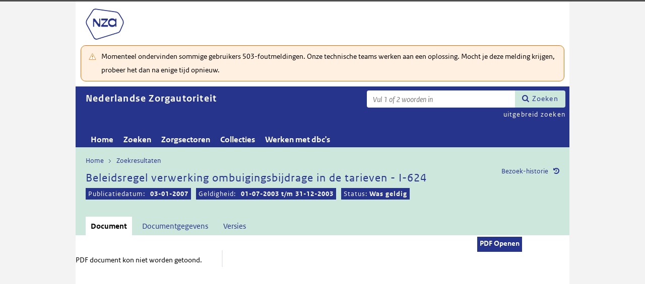

--- FILE ---
content_type: text/html; charset=utf-8
request_url: https://puc.overheid.nl/nza/doc/PUC_20055_22/1/
body_size: 13318
content:


<!DOCTYPE html SYSTEM "about:legacy-compat">

<!--[if IE 8]><html xml:lang="nl-NL" class="ie8"><![endif]-->
<!--[if (lt IE 8)|(gt IE 8)|!(IE)]><!-->
<html xml:lang="nl-NL" lang="nl-NL">
<!--<![endif]-->
	<head id="ctl00_head1"><script id="ctl00_jsinclude_jQueryLokaal" type="text/javascript">/* <![CDATA[ */ window.jQuery || document.write('<script type="text/javascript" src="/StippWebDLL/Resources/jquery/lib/v3_6_0/jquery.min.js"><\/script>') /* ]]> */</script><meta http-equiv="Content-Type" content="text/html; charset=UTF-8" /><meta charset="UTF-8" /><meta name="viewport" content="width=device-width, initial-scale=1" /><link rel="icon" href="/App_Themes/Algemeen/images/favicon.ico" type="image/x-icon" /><title>
	Beleidsregel verwerking ombuigingsbijdrage in de tarieven - I-624 - Nederlandse Zorgautoriteit
</title><script id="ctl00_jsinclude_jQueryUI" type="text/javascript" src="/StippWebDLL/Resources/jquery/ui/v1_13_0/jquery-ui.min.js?v=9936"></script><link id="ctl00_pucresourcescssmain_min_css" href="/PUC/Resources/css/main.min.css?v=7310+" rel="stylesheet" type="text/css" media="all" /><!--[if lte IE 9]><link id="ctl00_pucresourcescssie8_min_css" href="/PUC/Resources/css/IE8.min.css?v=7310+" rel="stylesheet" type="text/css" media="all" /><![endif]--><link id="ctl00_pucresourcescssstyle_min_css" href="/PUC/Resources/css/style.min.css?v=7310+" rel="stylesheet" type="text/css" media="all" /><link id="ctl00_stippwebdllresourcesjqueryuiv1_13_0smoothnessjquery_ui_min_css" href="/StippWebDLL/Resources/jquery/ui/v1_13_0/smoothness/jquery-ui.min.css?v=9936" rel="stylesheet" type="text/css" media="all" /><script id="ctl00_jsinclude_jQueryColorBox" type="text/javascript" src="/StippWebDLL/Resources/jquery/plugins/colorbox/jquery.colorbox-min.js?v=9936"></script><link id="ctl00_stippwebdllresourcesjquerypluginscolorboxstylestyle5colorbox_css" href="/StippWebDLL/Resources/jquery/plugins/colorbox/style/style5/colorbox.css?v=9936" rel="stylesheet" type="text/css" media="all" /><script id="ctl00_jsinclude_Teksten" type="text/javascript" src="/StippWebDLL/Resources/js/JavascriptTeksten.ashx?v=9936"></script><link id="ctl00_stippwebdllresourcescssstippweb_css" href="/StippWebDLL/Resources/css/StippWeb.css?v=9936" rel="stylesheet" type="text/css" media="all" /><script id="ctl00_jsinclude_JSVasteHeaders" type="text/javascript" src="/StippWebDLL/Resources/jquery/plugins/vasteheaders/jquery.vasteheaders.min.js?v=9936"></script><link id="ctl00_puchandlerskanaalhuisstijl_ashxidentifier_3d22" href="/PUC/Handlers/KanaalHuisstijl.ashx?identifier=22" rel="stylesheet" type="text/css" media="all" /><link id="ctl00_app_themesnzacssstyle_min_css" href="/App_Themes/NZA/css/style.min.css?v=7310+" rel="stylesheet" type="text/css" media="all" /><script id="ctl00_jsinclude_Cookie" type="text/javascript" src="/StippWebDLL/Resources/jquery/plugins/cookie/jquery.cookie.js?v=9936"></script><link id="ctl00_stippwebdllresourcescsscontrols_css" href="/StippWebDLL/Resources/css/Controls.css?v=9936" rel="stylesheet" type="text/css" media="all" /></head>
	<body id="ctl00_body1">
        
<!-- Start Piwik PRO installation code -->
<script type="text/javascript" async>
    (function (window, document, dataLayerName, id) {
        window[dataLayerName] = window[dataLayerName] || [], window[dataLayerName].push({start: (new Date).getTime(), event: "stg.start"}); var scripts = document.getElementsByTagName('script')[0], tags = document.createElement('script');
        function stgCreateCookie(a, b, c) {
            var d = ""; if (c) { var e = new Date; e.setTime(e.getTime() + 24 * c * 60 * 60 * 1e3), d = "; expires=" + e.toUTCString() } document.cookie = a + "=" + b + d + "; path=/;Secure"}
            var isStgDebug = (window.location.href.match("stg_debug") || document.cookie.match("stg_debug")) && !window.location.href.match("stg_disable_debug"); stgCreateCookie("stg_debug", isStgDebug ? 1 : "", isStgDebug ? 14 : -1);
            var qP = []; dataLayerName!== "dataLayer" && qP.push("data_layer_name=" + dataLayerName), qP.push("use_secure_cookies"), isStgDebug && qP.push("stg_debug"); var qPString = qP.length > 0 ? ("?" + qP.join("&")) : "";
            tags.async = !0, tags.src = "https://koop.piwik.pro/containers/"+id+".js"+qPString,scripts.parentNode.insertBefore(tags,scripts);
            !function (a, n, i) { a[n] = a[n] || {}; for (var c = 0; c < i.length; c++)!function (i) { a[n][i] = a[n][i] || {}, a[n][i].api = a[n][i].api || function () { var a = [].slice.call(arguments, 0); "string" == typeof a[0] && window[dataLayerName].push({ event: n + "." + i + ":" + a[0], parameters:[].slice.call(arguments, 1)})}}(i[c])}(window, "ppms", ["tm", "cm"]);
    })(window, document, 'dataLayer', 'a05b5d0a-cdc0-4a19-8729-6dbe7a0afc95');
</script>
<!-- End Piwik PRO Tag Manager code -->

	    <form method="post" action="/nza/doc/PUC_20055_22/1/" onsubmit="javascript:return WebForm_OnSubmit();" id="aspnetForm" autocomplete="off">
<div class="aspNetHidden">
<input type="hidden" name="__EVENTTARGET" id="__EVENTTARGET" value="" />
<input type="hidden" name="__EVENTARGUMENT" id="__EVENTARGUMENT" value="" />
<input type="hidden" name="__VIEWSTATE" id="__VIEWSTATE" value="z7H8VEMPmz7hYrZdVi0noX1ODFK73fJfrNyGmE4xml4IskSIYuLCUlXPRP3UGcoEYIsi8f/rfD5IQyQAoOS1Nkw0k6YwYWZbZec0DF0vmnK1KVjziRMhg3o+pPR5f4OdPwK1bvSwxYQMz8xo2NcMVylm88XOZ4G3o9xDipkzAhCq0LOOuwZA02rY/G8cKnopIIHoHJ35oqjGS8zaVPh+HFoPGNVYdFoOBXi6YVPtC/ACerdsKgu4QlO4mQcPH+/IPFZc9pJN56tUGh+zhQMqGOtEqV1MQdvqeLC7eCHEAtympR4HJDPH3MGVEPjaHrac392RsgdLo0aBDsKidv1h6zVdlt2qp33KJRPQNVbSTZtW+uL/o07fmj/PBSA1+gORZbBJ7WO/GJLCoVJ4W9Z3mj45p9zvAZfU1l8yyqJlwurw++9QxvExTdUBnVJKS927zJD+O6Mt1MOC+U+ELwX+CyGW0EzyOfxfJOAPFkLDSjvwZjnA+8NDTmBnl26H6gtqKOw/6xR18MlDu+ylwCH+2vnSKKRkcB6/Ef7gb0QiWCreOtP92A7CpmAaBCe9HEtsXnHIhDMMmYtDr1poIELrtuZ14BUG8iVbNcIOjSvkJtdmwA/2zoj/mvT0ZjYfz1J+z0k3bhgCeiaS/vsx8T1alyhJ00rdX6Lz/8Nw6fkdMvXRQtREYrDSRcFLzl0Wbli6jteZ1Y2Q/zIFqXvJLZxeFsZgw0+B11x5OkyW/POqNMbJ4OoGj1kYetqzHLacGdWa9B1lUXTR00uN04UaaRAps08a2BVSJGGe8n8WLtjl7IqJYUvB+ZGlkrr/bUrYs0LhmLTKMHf8VSoDkM37d/Uhyr3brYOQZyT9ViqFCLX6O8aNwkXI4p4OBBNr6rnWysdiq5fp7F5GIWsIs7cOyeYsAjPWEc5LREt89NCsHaZNzLTixdvupzlLggv2afbNEnDWUektzewzPS9hJmSA+27KxNm27lP7IVE2DbwR5tDjtO+ueHkI9sX3/0v2uVUw6FLgUXfVl1C0m1L3m7Dpd3XZeksOCyVBJYOeE7/CLx/mkUPv6SAokumbHNLTabCVZM5rBXatTXrLTwoclqID8Sn2D//y8JWYiXYSymoxAGU/VA2ClzmpJsxi+8whIjBqPt6aGkWuBGAHgglFBhtcTekL7hOn+dxyC5/5eJK8tzoHkr73K315Ovb7VjyIZi85DqIZsASvYxLAoisVnppvKysrgDuzbSSYOb2d8UAbjwy7Jm8SpM0BebhmkdcTsGcAnFJ7WukvJzGfG/8dSzRZhpQ/uviQsCYEhX3am91z65xjJ4OeItJSd6PidvnxLfYTX2qxFzMb455HlGTDXWnwyBjOsXnjeGXzAJowejuLBBIBRJ/XQeNDPc/NP3/yafxJSlKNM8nGbKGkbQGAj0aODzi2Zg0Y/2YDHTaz8xyYhbwQUvbj+OqM7WuD33qCh6wmPJNdNiqwkgFQ/qVxk5JFYr/Twns8LSQW6IrXVIOsF/nk4VIXmnQcEGUZZ/713E/MKwCSHpf2DcaNhGmOKWo1gVl2Gk/2AxBz3/Bi+9KouXk4VzIuYqVu1xEx/ClructN2c8I+tDuSoWEG6BT0bBIGPE2KdZqHaT7YN1CyQ4ZIMS/AuFUTU5zaotlIxUMUPP4cDJ7YNdxqK5QLdszyhBfiMycvGtfyjzLYWpFOZZH36eJIxP3vVSO4JnuVJSTt28XUHNdTfkGhY9PiW4EvRceXvX1guZ+BZ/34PiIq8VVYzcAUloiDFrytKb5oopKg7jlyrri8awAe1S3fwFzrqRDH1q6TJiG8/B0l5XKWmGAuA0+YQGRn7kFmvTsHl8yhnSjgLEa0b4EY91053HZ04bzxFCBHrmPl08EVagBAVq1+zOFpHzQmUko6AIIyHRhkA+FZ9bM6bnAf+Walio8JE6c8OADZI/s/u6VnXF4IdjxGUTs0Ec2dbCv56HpBfNxuxfpeQXEgJENPt35m+zfZQkAnXyEdfaEv7GwX4V0wxXrKUGflYa3jVQJYG13YCVqcY7FZ1nP17ZzrgZwmYiR+FoDfjBEvcOFs3jaBg6n8eE3DAp7FjRIvTIS1el2/Yz2kdMARs6j1jV5GlYfOMrbENU5vmouHObwjqZuGX1xliKt/bdfcCPwZXV8l1GmfnFilMWhce7IXx/fSq3olimOD4TivzD5ETgKcmL1NlJywKLm7EA40oD+zC0CbNggc7hSwfOxM7mFSs7ekZHoynPPC08S04tSgqT4Ur9956i0d3Zx74BVeLuG7f8qiVP8ZaPnc5T0mQFax179VeXvFym6Z/f3M5PPTDFxmWQ5hAhTW712zXY73CWh8delUkVrajI0oF2JnUlhnIVx+Cm101MHGHYUxwgT7gLKLQ5At5WOaxihLY2vE8nRQV41nSmHZR8/[base64]/zbL+cKqGxDBcQgprJmVlmIQsyKiMf+eJ/bmKleQ3ETZOUFgcNJLq91BbH9vsEz2bysxKS1uT6bXcJoZsRyTtNzQmXDONmGQt63sgoguC4v8tdtFxKFm1aYq1FihGjMnbGrEk4SY5AsiuH3Tz410Gp0fQ+qmQ5HY=" />
</div>

<script type="text/javascript">
//<![CDATA[
var theForm = document.forms['aspnetForm'];
if (!theForm) {
    theForm = document.aspnetForm;
}
function __doPostBack(eventTarget, eventArgument) {
    if (!theForm.onsubmit || (theForm.onsubmit() != false)) {
        theForm.__EVENTTARGET.value = eventTarget;
        theForm.__EVENTARGUMENT.value = eventArgument;
        theForm.submit();
    }
}
//]]>
</script>


<script src="/WebResource.axd?d=2mw2CsEelnksRLyXwANfbtmlvS05E-FTU9slaPgo3b8oH5L9nN2RC5QLwtmgu5ncCwaGdAMqV2TLr0o3lep1iixq_SUtnhQKM6kri0GSO4Q1&amp;t=638901608248157332" type="text/javascript"></script>


<script type="text/javascript">
//<![CDATA[
$(document).ready( function() { $.ajaxSetup ({  cache: false  }); });//]]>
</script>

<script src="/StippWebDLL/Resources/js/StippWebValidatie.js?v=9936" type="text/javascript"></script>
<script type="text/javascript">
//<![CDATA[

                  $(document).ready(function () {
                        $('#ctl00_vtsZoekterm').autocomplete(
                            {
                            source: function( request, response ) {
                                $.ajax({
                                    url: '/PUC/Handlers/SOLRAutocomplete.ashx?VeldTemplateIDs=',
                                    dataType: 'json',
                                    data: {
                                        q: request.term, t: ($('#hfTitelSuggestHandler').val() != '' ? 1 : 0) 
                                    },
                                    success: function( data ) {
                                    response( data );                                            
                                    },
                                    error: function(a){
                                        console.error(a);
                                    }
                                });
                            }    
                            
                            , minLength: 2, delay: 500
                            });
                  });//]]>
</script>

<script src="/ScriptResource.axd?d=OMq9lrzEMuibfjpnDTRQSsj01_S1QNQXZVD6xpLiM37pDumC_Ky4FBDMtmo2-TtHXcKpFomugulVfRcgjeO-btjiWkx4kBJYQKIBLjWSK9PxoSpUAbOE_gLHC0LmnBLNt7EUYWp_ssQew95IqA02AdAPf4DW80R5mt0axYPLyv41&amp;t=ffffffff93d1c106" type="text/javascript"></script>
<script src="/ScriptResource.axd?d=SxzdMM4HK2TdAw_76HRh2X9CkXYFZqWZHcyMDpmR85v6WK13HKcqksNxViagDvaSFu2rTh4sa9gxZgklW13p-IkzaCDlX8jiAKYSIw5jD9AUMe610-_NQ-5m8wgm1Wo-LJvFbPtRoZ89MSMOA6avtegh6KsfHoeu8kL4LZNYNnY1&amp;t=5c0e0825" type="text/javascript"></script>
<script src="/ScriptResource.axd?d=Idqo_MnTTpE0eLdrRzq-8D9H-uy_bY3oWkvVWOdgBuaUs9US2H2jrXEUay7b960FDD6kG1oqebDBifGiwA5JePkhWWqDlntQtrYiTre2J1U20SJEtWLkfOJQMrT3S_QRqYn8WlIiXRvWQbb33LKks5ZPiyTPvGI9CABGXXiOjxpFvMxL84Lo1LI5ho4W837e0&amp;t=5c0e0825" type="text/javascript"></script>
<script src="/StippWebDLL/Resources/jquery/ui/v1_13_0/jquery-ui.min.js?v=9936" type="text/javascript"></script>
<script src="/PUC/Resources/js/modernizr.js?v=7310+" type="text/javascript"></script>
<script src="/PUC/Resources/js/KOOP_webapp.min.js?v=7310+" type="text/javascript"></script>
<script src="/PUC/Resources/js/algemeen.min.js?v=7310+" type="text/javascript"></script>
<script src="/PUC/Resources/js/sessionStorage.min.js?v=7310+" type="text/javascript"></script>
<script src="/PUC/Resources/js/jquery.waardenlijstopenklap.js?v=7310+" type="text/javascript"></script>
<script type="text/javascript">
//<![CDATA[
function WebForm_OnSubmit() {
if (typeof(ValidatorOnSubmit) == "function" && ValidatorOnSubmit() == false) return false;
return true;
}
//]]>
</script>

<div class="aspNetHidden">

	<input type="hidden" name="__VIEWSTATEGENERATOR" id="__VIEWSTATEGENERATOR" value="5E3A856A" />
	<input type="hidden" name="__VIEWSTATEENCRYPTED" id="__VIEWSTATEENCRYPTED" value="" />
	<input type="hidden" name="__EVENTVALIDATION" id="__EVENTVALIDATION" value="v4tEzLfHU4tlbifzsMA8N8KcNUB1VgEOtaPcMGx0X8Y76ooAusNrZ/+xB6xyC4q9JM2gb76VgG1aOlhbgU1q1eST8h8xrsdX3eAhN661tWraO/1hHg18dvriW92QbRvkvGy67oIMSWzmzlefUn5Z5NBGuOojeSINqV1UOhP5UW64fSy8SxZwpRJMDKZMNcrs" />
</div>	        
            <script type="text/javascript">
//<![CDATA[
Sys.WebForms.PageRequestManager._initialize('ctl00$StippWebResourceManager1', 'aspnetForm', ['tctl00$cphContent$Main$ctl00$SamenhangPopup$upOverzicht','','tctl00$cphContent$Main$ctl00$DocumentSamenhangInkomend$pnlResultaten','','tctl00$cphContent$Main$ctl00$DocumentSamenhangUitgaand$pnlResultaten',''], [], [], 90, 'ctl00');
//]]>
</script>


            <div id="centerbox">
                <div id="mainbox">
                    <div id="header">
                        <div class="skiplinks">
                            <p>
                                <span class="assistive">Ga direct naar</span><a title="Navigeer naar de inhoud" href="#content">Inhoud</a><span class="assistive">of</span><a id="skip-to-menu" class="active" title="Navigeer naar het hoofdmenu" href="#navigation">Menu</a>
                            </p>
                        </div>
                        <div id="branding">
                            <img id="logotype" src="/App_Themes/NZA/images/logo.svg" alt="Logo NZa" />
                            <div id="payoff">NZa</div>
                        </div>
                        <div id="ctl00_divSiteheader" class="siteheader">
                            

<div class="blok-tekst">
    <div class="blok-titel">
        
    </div>
    <div class="blok-inhoud">
        <p>Momenteel ondervinden sommige gebruikers 503-foutmeldingen. Onze technische teams werken aan een oplossing. Mocht je deze melding krijgen, probeer het dan na enige tijd opnieuw.</p>
    </div>
</div>
                        </div>
                        <div id="titelpayoffsnelzoeken">
                            <div id="application_titel">
                                Nederlandse Zorgautoriteit
                                <div id="ctl00_divPayoff" class="application_payoff">
                                    
                                </div>
                            </div>
                            
                                <div id="snelzoeken">
                          
                                    <fieldset class="zoekbox">
                                        <legend>Zoeken op tekst</legend>
                                        <div id="ctl00_pnlZoekbox" class="zoekbox-tekst" onkeypress="javascript:return WebForm_FireDefaultButton(event, &#39;ctl00_btnZoeken&#39;)">
	                                
                                            <span class="header-zoeken-achtergrond">
                                                <label for="ctl00_vtsZoekterm" class="hidden">Zoekterm</label>
                                                <span><input type="text" name="ctl00$vtsZoekterm" class="VeldText  default_text" value='' id="ctl00_vtsZoekterm"  title="Vul 1 of 2 woorden in" aria-label="Zoekterm" /><span id="ctl00_ikv_ctl00_vtsZoekterm" style="display:none;"></span></span>
                                            </span>
                                            <a id="ctl00_btnZoeken" class="snelzoekenButton" formnovalidate="formnovalidate" href="javascript:WebForm_DoPostBackWithOptions(new WebForm_PostBackOptions(&quot;ctl00$btnZoeken&quot;, &quot;&quot;, true, &quot;&quot;, &quot;&quot;, false, true))">Zoeken</a>
                                            <input type="hidden" name="ctl00$hfTitelSuggestHandler" id="hfTitelSuggestHandler" value="uitgebreid zoeken" />
                                        
</div>
                                    </fieldset>
                            
                                    <a id="ctl00_lbUitgebreidZoeken" class="uitgebreidZoekenLink" href="javascript:__doPostBack(&#39;ctl00$lbUitgebreidZoeken&#39;,&#39;&#39;)">uitgebreid zoeken</a>

                                </div> 
                            
                        </div>
                        

<div id="navigation" class="nav-block">
    
            <span class="assistive">Hoofdnavigatie</span>
            <ul>
                <li class="">
                    <a href="/nza/">Home</a>
                </li>
        
            <li class="">
                <a href="/nza/zoeken/">Zoeken</a>
            </li>
        
            <li class="">
                <a href="/nza/zorgsectoren/">Zorgsectoren</a>
            </li>
        
            <li class="">
                <a href="/nza/collecties/">Collecties</a>
            </li>
        
            <li class="">
                <a href="/nza/werkenmetdbcs/">Werken met dbc's</a>
            </li>
        
            </ul>
        

    
</div>

                    </div>

                    <!--[if lt IE 8]>
                        <div class="block-alert-message" id="block-site-message">
                            <p class="lead">Deze site omarmt moderne standaarden en technieken.</p><p>Uw webbrowser ondersteunt deze standaarden niet. Stap daarom over op een recente browser.</p>
                        </div>
                    <![endif]-->

                    <div id="main">
                        
    

<div class="header">
    <span class="assistive">Onderwerp: </span>
    <div id="breadcrumb">
        <a href="/nza/">Home</a><a href="/nza/zoeken/resultaat/?noredir=1" class="zoekresultaaturl">Zoekresultaten</a>
    </div>
    
    

    <a href="#" id="document_history" title="Document bezoek-historie">Bezoek-historie</a> 
    <div class="vaste-header" data-fixed="stick" data-fixed-class="vast">
        <h1 class="topic-home"><span id="h1Titel" lang="nl">Beleidsregel verwerking ombuigingsbijdrage in de tarieven - I-624</span></td><table class="meta"><tr><td class="title-datum" title="Publicatiedatum">Publicatiedatum:</td><td class="title-datum-laatste-waarde"><strong>03-01-2007</strong></td><td class="title-geldigheidsdatum" title="Geldig">Geldigheid:</td><td class="title-versie"><strong>01-07-2003 t/m 31-12-2003</strong></td><td class="status">Status: <strong>Was geldig</strong></tr></table></h1>
        <span class="clear"></span>
    </div>

    

    

    

    <p class="assistive">Dit onderwerp bevat de volgende rubrieken.</p>
    <ul class="tabs">
        <li class="selected"><a href="#content_document">Document</a></li>

        

        

        <li><a href="#content_documentgegevens">Documentgegevens</a></li>
        <li><a href="#content_versies">Versies</a></li>

        

        

        
    
        

        
    </ul>

    <ul class="relaties">
        
         
    </ul>

    

</div>


<div id="popup_samenhangrelaties" class="hidden">
    <h2>Externe relaties <span id="ctl00_cphContent_Main_ctl00_SamenhangPopup_lblAantalRelaties" class="externe-relaties"></span></h2>
    <div class="popup-content">
        <div id="ctl00_cphContent_Main_ctl00_SamenhangPopup_upOverzicht">
	
                <div id="ctl00_cphContent_Main_ctl00_SamenhangPopup_UpdateProgress1" style="display:none;">
		<div class="abonneren-loading"></div>
	</div>

                <p>Onderstaande relaties zijn gevonden bij &ldquo;document&rdquo;. Bij klikken wordt een externe website met een relatieoverzicht geopend op overheid.nl.</p>

                
            
</div>
    </div>
</div>

<div id="content">
    <div id="content_document">
        

<script>

    /* TODO: pdf in meldingen en extensie aanpassen naar de soort, en meerder mogelijk maken */
    var polltijd = 2000;
    function poll(ticket, identifier, soort) {
        var manifestatieServiceUrl = "/PUC/Handlers/ManifestatieService.ashx?actie=haalstatus&ticket=" + ticket;
        var manifestatieDownloadServiceUrl = "/PUC/Handlers/ManifestatieService.ashx?actie=download&identifier=" + identifier + "&url=";

        $.getJSON(manifestatieServiceUrl)
            .done(function (json) {
                var status = json.result.status;
                if (status == "processing") {
                    $(".DownloadManifestatie" + soort).text("Bezig " + soort.toUpperCase() + " te maken");
                    setTimeout(function () {
                        poll(ticket, identifier, soort);
                    }, polltijd);
                }
                else if (status == "error") {
                    $(".DownloadManifestatie" + soort).text("Fout! Waarschuw uw beheerder");
                } 
                else if (status == "rejected") {
                    $(".DownloadManifestatie" + soort).text("Fout! Probeer het later nog eens");
                }
                else if (status == "notfound") {
                    $(".DownloadManifestatie" + soort).text("Geen downloads beschikbaar");
                }
                else if (status == "available") {
                    var downloadUrl = json.result.url;
                    var filename = json.result.filename;
                    $(".DownloadManifestatie" + soort).text("Klaar! Klik hier voor de " + soort.toUpperCase());
                    $(".DownloadManifestatie" + soort).prop("onclick", null);
                    $(".DownloadManifestatie" + soort).attr("href", manifestatieDownloadServiceUrl + downloadUrl + "&filename=" + encodeURIComponent(filename));
                }

            })
            .fail(function (jqxhr, textStatus, error) {
                $(".DownloadManifestatie" + soort).text("Fout! Waarschuw uw beheerder");
            });
    }

    function DownloadManifestatie(documentIdentifier, kanaal, soort) {
        var manifestatieServiceUrl = "/PUC/Handlers/ManifestatieService.ashx?actie=maakmanifestatie&kanaal=" + kanaal + "&identifier=" + documentIdentifier + "&soort=" + soort;
        
        var ticket = "";
        $(".DownloadManifestatie" + soort).text("Bezig " + soort.toUpperCase() + " te maken");

        $.getJSON(manifestatieServiceUrl)
            .done(function (json) {
                ticket = json.ticket;
                setTimeout(function () {
                    poll(ticket, documentIdentifier, soort);
                }, polltijd);
            })
            .fail(function (jqxhr, textStatus, error) {
                $(".DownloadManifestatie" + soort).text("Fout! Waarschuw uw beheerder");
            });
       
    }
</script>


    
   
    <div class="downloads">
        <ul class="download-als">
            
            <span id="ctl00_cphContent_Main_ctl00_DocumentHeader_manifestatiesSpan"><a class="downloadmanifestatie button" rel="nofollow" href="#" onclick="window.open(&#39;https://puc.overheid.nl/PUC/Handlers/DownloadDocument.ashx?identifier=PUC_20055_22&amp;versienummer=1&amp;type=pdf&amp;ValChk=C5XueI1FJYdh1-SW6kHBq_auf4rgf8V8kmeb1fKvw5g1&#39;);return false">PDF Openen</a></span>
          

               
        </ul>
    </div>

        <div class="content_section text_format bwb_format document_content" lang="nl">
            <div class="pdf-view"><object data="/PUC/Handlers/PDF.ashx?documentIdentifier=PUC_20055_22&amp;versie=1&amp;pad=../PDF/PUC_20055_22_1.pdf" type="application/pdf" style="width: 100%"><span>PDF document kon niet worden getoond.</span></object><script type="text/javascript">initPDF();</script></div>
        </div> <!--content_section-->
    </div>
    <div id="content_tekst">
        
    </div>

    <div id="content_bijlagen" style="display: none;">
        <div class="content_section text_format">
            <div class="bijlage">
                <h2>Bijlagen</h2>
                <div></div>
            </div>
        </div> 
    </div>

    <div id="content_documentgegevens" style="display: none;">
        <div class="content_section text_format">
            <div class="column_container2 clearfix"><div class="column"><h2>
          Informatietype en toegang
        </h2><dl class="metadata"><dt>Informatietype</dt><dd>Beleid en regels</dd><dt>Documentsoort</dt><dd>Beleidsregel</dd><dt>Toegangsrechten</dt><dd>Intern</dd></dl><h2>
          Identificatie, datum en versie
        </h2><dl class="metadata"><dt>Identificatie</dt><dd>PUC_20055_22</dd><dt>Versie</dt><dd>1</dd><dt>Datum beschikbaarheid</dt><dd>03-01-2007</dd><dt>Publicatiedatum</dt><dd>03-01-2007</dd><dt>
          Geldigheid van
        </dt><dd>01-07-2003</dd><dt>
          tot en met
        </dt><dd>31-12-2003</dd><dt>Wijzigingsdatum</dt><dd>07-12-2017</dd></dl></div><div class="column"><h2>Herkomst en taal</h2><dl class="metadata"><dt>Titel</dt><dd>Beleidsregel verwerking ombuigingsbijdrage in de tarieven - I-624</dd><dt>Organisatie</dt><dd><a href="/nza/zoeken/resultaat/PUC_20055_22/1/org/nza" target="_blank">Nederlandse Zorgautoriteit</a></dd></dl></div></div><div><div class="kenmerken breed"><h2>Kenmerken</h2><dl class="metadata"><dt>Thema</dt><dd><a href="/nza/zorgsectoren/pagina/NZA0012f" target="_blank">Alle / Medisch-specialistische zorg / Ambulancezorg</a></dd></dl></div><div class="permanente-link breed"><h2>
          Permanente link
        </h2><dl class="metadata"><dt><label for="permalink">
              Huidige versie
            </label></dt><dd><input id="permalink" type="text" value="https://puc.overheid.nl/doc/PUC_20055_22/1" /></dd><dt><label for="permalink">
              Meest recente versie
            </label></dt><dd><input id="permalink" type="text" value="https://puc.overheid.nl/doc/PUC_20055_22" /></dd></dl></div></div>
        </div>  <!--content_section-->
    </div>
    <div id="content_versies" style="display: none;">
        <div class="content_section text_format">
            

<h2>Versie informatie document</h2>
<div><strong>Publicatie op Nederlandse Zorgautoriteit:</strong></div>
<div>Huidige versie: <strong>1</strong></div>
<div>Datum beschikbaarheid huidige versie: <strong>03-01-2007</strong> (vanaf dit moment beschikbaar op Nederlandse Zorgautoriteit)</div>
<br />
<div><strong>Datum document:</strong></div>
<div>Publicatiedatum: <strong>03-01-2007</strong></div>


        <table class="versieinformatie">
            <tr>
                <th>Versie</th>
                
                    <th>Geldigheidsdatum</th>
                
                
                    <th>Status</th>
                
            </tr>
            
        <tr>
            <td>
                <a href="/nza/doc/PUC_20055_22/1">1</a>

                
                    [versie op het scherm]
                
            </td>
            
            
                <td><strong>01-07-2003</strong> t/m <strong>31-12-2003</strong></td>
            
            
                <td>Was geldig</td>
            
        </tr>
    
        </table>
    
        </div>
    </div>
    <div id="content_samenhang_inkomend" style="display: none;">
        <div class="content_section">
            
<div class="summary clearfix">
    <div class="result_count">
        <h2>Relaties</h2>
        0 relaties
        gevonden bij document
    </div>
</div>

<div id="ctl00_cphContent_Main_ctl00_DocumentSamenhangInkomend_pnlResultaten">
	
        

        <div class="samenhangPager">
            
            
        </div>
    
</div>

        </div>
    </div>
    <div id="content_samenhang_uitgaand" style="display: none;">
        <div class="content_section">
            
<div class="summary clearfix">
    <div class="result_count">
        <h2>Relaties</h2>
        0 relaties
        gevonden bij document
    </div>
</div>

<div id="ctl00_cphContent_Main_ctl00_DocumentSamenhangUitgaand_pnlResultaten">
	
        

        <div class="samenhangPager">
            
            
        </div>
    
</div>

        </div>
    </div>
    <div id="content_notities" style="display: none;">
        <div class="content_section">
            
        </div>
    </div>

    <div id="content_samenvatting" style="display: none;">
        <div class="content_section text_format">
            
        </div>
    </div>

    <div id="content_inhoudsindicatie" style="display: none;">
        <div class="content_section text_format">
            
        </div>
    </div>
</div>



<div id="popup_history" class="popup_default_style hidden">
    <h3>Overzicht van meest recent bekeken documenten</h3>
    <div class="popup-content"></div>
</div>

<div id="popup_versievergelijk" class="popup_default_style hidden">
    <h3>Versievergelijk</h3>
    <p><span id="ctl00_cphContent_Main_ctl00_versievergelijk_huidigeversie">Huidige versie: 1</span></p>
    <div class="popup-content">

    </div>
</div>

<div id="popup_versievergelijkonmogelijk" class="popup_default_style hidden">
    <h3>Waarschuwing</h3>
    <div class="popup-content">In ieder geval één van de gekozen bestanden is een geupload document. Daar kan niet mee worden vergeleken.</div>
</div>

<div id="popup_relations" class="hidden">
    <a href="javascript:void(0)" class="popup-sluiten"></a>
    <div class="popup-content"></div>
</div>

<script type="text/javascript">
    initInhoudsopgave();
    initTabs();
    initPermanenteLinks();
    initVoetnootverwijzingen();
    initJuriconnectResolver('nza');
    herpositioneerHashLinks();
    //ook bij klikken op interne link scroll positie herpositioneren
    $('#content_document a[href*="#"]').click(
        function () {
            setTimeout(function () {
                herpositioneerHashLinks();
            }, 100); //hij kijkt naar de hash in de url, dus eerst wachten tot hij deze actie heeft gedaan.
        });
</script>

    




                    </div>
                </div>
                <div id="footer">
                    <div class="clearfix container4">
                        
                    </div>
                    
                </div>
                <div id="background_popup"></div>
                <div id="popup_selection" class="hidden"></div>
            </div>
        
<script type="text/javascript">
//<![CDATA[
var Page_Validators =  new Array(document.getElementById("ctl00_ikv_ctl00_vtsZoekterm"));
//]]>
</script>

<script type="text/javascript">
//<![CDATA[
var ctl00_ikv_ctl00_vtsZoekterm = document.all ? document.all["ctl00_ikv_ctl00_vtsZoekterm"] : document.getElementById("ctl00_ikv_ctl00_vtsZoekterm");
ctl00_ikv_ctl00_vtsZoekterm.controltovalidate = "ctl00_vtsZoekterm";
ctl00_ikv_ctl00_vtsZoekterm.errormessage = "U heeft een ongeldige zoekterm opgegeven";
ctl00_ikv_ctl00_vtsZoekterm.display = "None";
ctl00_ikv_ctl00_vtsZoekterm.evaluationfunction = "CustomValidatorEvaluateIsValid";
ctl00_ikv_ctl00_vtsZoekterm.clientvalidationfunction = "ControleerKarakters";
//]]>
</script>


<script type="text/javascript">
//<![CDATA[

var Page_ValidationActive = false;
if (typeof(ValidatorOnLoad) == "function") {
    ValidatorOnLoad();
}

function ValidatorOnSubmit() {
    if (Page_ValidationActive) {
        return ValidatorCommonOnSubmit();
    }
    else {
        return true;
    }
}
        
document.getElementById('ctl00_ikv_ctl00_vtsZoekterm').dispose = function() {
    Array.remove(Page_Validators, document.getElementById('ctl00_ikv_ctl00_vtsZoekterm'));
}
Sys.Application.add_init(function() {
    $create(Sys.UI._UpdateProgress, {"associatedUpdatePanelId":null,"displayAfter":50,"dynamicLayout":true}, null, null, $get("ctl00_cphContent_Main_ctl00_SamenhangPopup_UpdateProgress1"));
});
//]]>
</script>
</form>
        <script type="text/javascript">
            initZoekresultatenIndex();
        </script>
	</body>
</html>